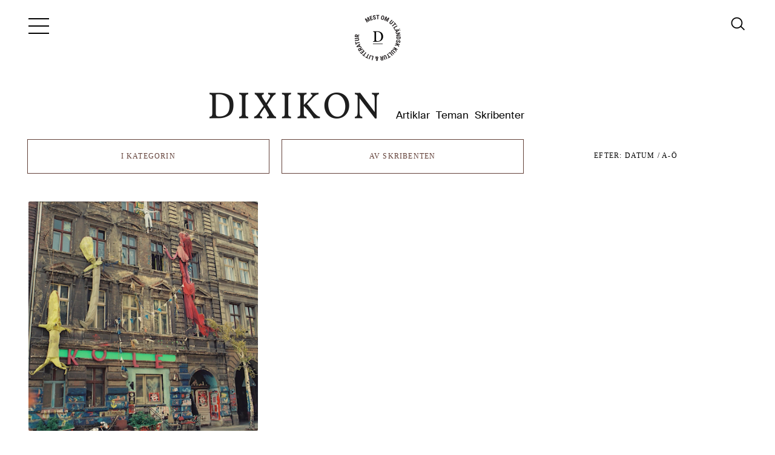

--- FILE ---
content_type: text/html; charset=UTF-8
request_url: https://www.dixikon.se/etiketter/deltagande/
body_size: 17519
content:
<!DOCTYPE html><html lang="sv-SE" prefix="og: http://ogp.me/ns#"><head><script data-no-optimize="1">var litespeed_docref=sessionStorage.getItem("litespeed_docref");litespeed_docref&&(Object.defineProperty(document,"referrer",{get:function(){return litespeed_docref}}),sessionStorage.removeItem("litespeed_docref"));</script> <meta http-equiv="Content-Type" content="text/html; charset=UTF-8" /><meta name="viewport" content="width=device-width,initial-scale=1"><title>  deltagande</title><meta name='robots' content='max-image-preview:large' /><style>img:is([sizes="auto" i], [sizes^="auto," i]) { contain-intrinsic-size: 3000px 1500px }</style><link rel='dns-prefetch' href='//static.addtoany.com' /><link rel='dns-prefetch' href='//fonts.googleapis.com' /><link rel="alternate" type="application/rss+xml" title="Dixikon &raquo; etikettflöde för deltagande" href="https://www.dixikon.se/etiketter/deltagande/feed/" /><link data-optimized="2" rel="stylesheet" href="https://www.dixikon.se/wp-content/litespeed/css/fa016e6037beb8d427c3af8b7641ddb2.css?ver=c09c6" /><style id='classic-theme-styles-inline-css' type='text/css'>/*! This file is auto-generated */
.wp-block-button__link{color:#fff;background-color:#32373c;border-radius:9999px;box-shadow:none;text-decoration:none;padding:calc(.667em + 2px) calc(1.333em + 2px);font-size:1.125em}.wp-block-file__button{background:#32373c;color:#fff;text-decoration:none}</style><style id='global-styles-inline-css' type='text/css'>:root{--wp--preset--aspect-ratio--square: 1;--wp--preset--aspect-ratio--4-3: 4/3;--wp--preset--aspect-ratio--3-4: 3/4;--wp--preset--aspect-ratio--3-2: 3/2;--wp--preset--aspect-ratio--2-3: 2/3;--wp--preset--aspect-ratio--16-9: 16/9;--wp--preset--aspect-ratio--9-16: 9/16;--wp--preset--color--black: #000000;--wp--preset--color--cyan-bluish-gray: #abb8c3;--wp--preset--color--white: #ffffff;--wp--preset--color--pale-pink: #f78da7;--wp--preset--color--vivid-red: #cf2e2e;--wp--preset--color--luminous-vivid-orange: #ff6900;--wp--preset--color--luminous-vivid-amber: #fcb900;--wp--preset--color--light-green-cyan: #7bdcb5;--wp--preset--color--vivid-green-cyan: #00d084;--wp--preset--color--pale-cyan-blue: #8ed1fc;--wp--preset--color--vivid-cyan-blue: #0693e3;--wp--preset--color--vivid-purple: #9b51e0;--wp--preset--gradient--vivid-cyan-blue-to-vivid-purple: linear-gradient(135deg,rgba(6,147,227,1) 0%,rgb(155,81,224) 100%);--wp--preset--gradient--light-green-cyan-to-vivid-green-cyan: linear-gradient(135deg,rgb(122,220,180) 0%,rgb(0,208,130) 100%);--wp--preset--gradient--luminous-vivid-amber-to-luminous-vivid-orange: linear-gradient(135deg,rgba(252,185,0,1) 0%,rgba(255,105,0,1) 100%);--wp--preset--gradient--luminous-vivid-orange-to-vivid-red: linear-gradient(135deg,rgba(255,105,0,1) 0%,rgb(207,46,46) 100%);--wp--preset--gradient--very-light-gray-to-cyan-bluish-gray: linear-gradient(135deg,rgb(238,238,238) 0%,rgb(169,184,195) 100%);--wp--preset--gradient--cool-to-warm-spectrum: linear-gradient(135deg,rgb(74,234,220) 0%,rgb(151,120,209) 20%,rgb(207,42,186) 40%,rgb(238,44,130) 60%,rgb(251,105,98) 80%,rgb(254,248,76) 100%);--wp--preset--gradient--blush-light-purple: linear-gradient(135deg,rgb(255,206,236) 0%,rgb(152,150,240) 100%);--wp--preset--gradient--blush-bordeaux: linear-gradient(135deg,rgb(254,205,165) 0%,rgb(254,45,45) 50%,rgb(107,0,62) 100%);--wp--preset--gradient--luminous-dusk: linear-gradient(135deg,rgb(255,203,112) 0%,rgb(199,81,192) 50%,rgb(65,88,208) 100%);--wp--preset--gradient--pale-ocean: linear-gradient(135deg,rgb(255,245,203) 0%,rgb(182,227,212) 50%,rgb(51,167,181) 100%);--wp--preset--gradient--electric-grass: linear-gradient(135deg,rgb(202,248,128) 0%,rgb(113,206,126) 100%);--wp--preset--gradient--midnight: linear-gradient(135deg,rgb(2,3,129) 0%,rgb(40,116,252) 100%);--wp--preset--font-size--small: 13px;--wp--preset--font-size--medium: 20px;--wp--preset--font-size--large: 36px;--wp--preset--font-size--x-large: 42px;--wp--preset--spacing--20: 0.44rem;--wp--preset--spacing--30: 0.67rem;--wp--preset--spacing--40: 1rem;--wp--preset--spacing--50: 1.5rem;--wp--preset--spacing--60: 2.25rem;--wp--preset--spacing--70: 3.38rem;--wp--preset--spacing--80: 5.06rem;--wp--preset--shadow--natural: 6px 6px 9px rgba(0, 0, 0, 0.2);--wp--preset--shadow--deep: 12px 12px 50px rgba(0, 0, 0, 0.4);--wp--preset--shadow--sharp: 6px 6px 0px rgba(0, 0, 0, 0.2);--wp--preset--shadow--outlined: 6px 6px 0px -3px rgba(255, 255, 255, 1), 6px 6px rgba(0, 0, 0, 1);--wp--preset--shadow--crisp: 6px 6px 0px rgba(0, 0, 0, 1);}:where(.is-layout-flex){gap: 0.5em;}:where(.is-layout-grid){gap: 0.5em;}body .is-layout-flex{display: flex;}.is-layout-flex{flex-wrap: wrap;align-items: center;}.is-layout-flex > :is(*, div){margin: 0;}body .is-layout-grid{display: grid;}.is-layout-grid > :is(*, div){margin: 0;}:where(.wp-block-columns.is-layout-flex){gap: 2em;}:where(.wp-block-columns.is-layout-grid){gap: 2em;}:where(.wp-block-post-template.is-layout-flex){gap: 1.25em;}:where(.wp-block-post-template.is-layout-grid){gap: 1.25em;}.has-black-color{color: var(--wp--preset--color--black) !important;}.has-cyan-bluish-gray-color{color: var(--wp--preset--color--cyan-bluish-gray) !important;}.has-white-color{color: var(--wp--preset--color--white) !important;}.has-pale-pink-color{color: var(--wp--preset--color--pale-pink) !important;}.has-vivid-red-color{color: var(--wp--preset--color--vivid-red) !important;}.has-luminous-vivid-orange-color{color: var(--wp--preset--color--luminous-vivid-orange) !important;}.has-luminous-vivid-amber-color{color: var(--wp--preset--color--luminous-vivid-amber) !important;}.has-light-green-cyan-color{color: var(--wp--preset--color--light-green-cyan) !important;}.has-vivid-green-cyan-color{color: var(--wp--preset--color--vivid-green-cyan) !important;}.has-pale-cyan-blue-color{color: var(--wp--preset--color--pale-cyan-blue) !important;}.has-vivid-cyan-blue-color{color: var(--wp--preset--color--vivid-cyan-blue) !important;}.has-vivid-purple-color{color: var(--wp--preset--color--vivid-purple) !important;}.has-black-background-color{background-color: var(--wp--preset--color--black) !important;}.has-cyan-bluish-gray-background-color{background-color: var(--wp--preset--color--cyan-bluish-gray) !important;}.has-white-background-color{background-color: var(--wp--preset--color--white) !important;}.has-pale-pink-background-color{background-color: var(--wp--preset--color--pale-pink) !important;}.has-vivid-red-background-color{background-color: var(--wp--preset--color--vivid-red) !important;}.has-luminous-vivid-orange-background-color{background-color: var(--wp--preset--color--luminous-vivid-orange) !important;}.has-luminous-vivid-amber-background-color{background-color: var(--wp--preset--color--luminous-vivid-amber) !important;}.has-light-green-cyan-background-color{background-color: var(--wp--preset--color--light-green-cyan) !important;}.has-vivid-green-cyan-background-color{background-color: var(--wp--preset--color--vivid-green-cyan) !important;}.has-pale-cyan-blue-background-color{background-color: var(--wp--preset--color--pale-cyan-blue) !important;}.has-vivid-cyan-blue-background-color{background-color: var(--wp--preset--color--vivid-cyan-blue) !important;}.has-vivid-purple-background-color{background-color: var(--wp--preset--color--vivid-purple) !important;}.has-black-border-color{border-color: var(--wp--preset--color--black) !important;}.has-cyan-bluish-gray-border-color{border-color: var(--wp--preset--color--cyan-bluish-gray) !important;}.has-white-border-color{border-color: var(--wp--preset--color--white) !important;}.has-pale-pink-border-color{border-color: var(--wp--preset--color--pale-pink) !important;}.has-vivid-red-border-color{border-color: var(--wp--preset--color--vivid-red) !important;}.has-luminous-vivid-orange-border-color{border-color: var(--wp--preset--color--luminous-vivid-orange) !important;}.has-luminous-vivid-amber-border-color{border-color: var(--wp--preset--color--luminous-vivid-amber) !important;}.has-light-green-cyan-border-color{border-color: var(--wp--preset--color--light-green-cyan) !important;}.has-vivid-green-cyan-border-color{border-color: var(--wp--preset--color--vivid-green-cyan) !important;}.has-pale-cyan-blue-border-color{border-color: var(--wp--preset--color--pale-cyan-blue) !important;}.has-vivid-cyan-blue-border-color{border-color: var(--wp--preset--color--vivid-cyan-blue) !important;}.has-vivid-purple-border-color{border-color: var(--wp--preset--color--vivid-purple) !important;}.has-vivid-cyan-blue-to-vivid-purple-gradient-background{background: var(--wp--preset--gradient--vivid-cyan-blue-to-vivid-purple) !important;}.has-light-green-cyan-to-vivid-green-cyan-gradient-background{background: var(--wp--preset--gradient--light-green-cyan-to-vivid-green-cyan) !important;}.has-luminous-vivid-amber-to-luminous-vivid-orange-gradient-background{background: var(--wp--preset--gradient--luminous-vivid-amber-to-luminous-vivid-orange) !important;}.has-luminous-vivid-orange-to-vivid-red-gradient-background{background: var(--wp--preset--gradient--luminous-vivid-orange-to-vivid-red) !important;}.has-very-light-gray-to-cyan-bluish-gray-gradient-background{background: var(--wp--preset--gradient--very-light-gray-to-cyan-bluish-gray) !important;}.has-cool-to-warm-spectrum-gradient-background{background: var(--wp--preset--gradient--cool-to-warm-spectrum) !important;}.has-blush-light-purple-gradient-background{background: var(--wp--preset--gradient--blush-light-purple) !important;}.has-blush-bordeaux-gradient-background{background: var(--wp--preset--gradient--blush-bordeaux) !important;}.has-luminous-dusk-gradient-background{background: var(--wp--preset--gradient--luminous-dusk) !important;}.has-pale-ocean-gradient-background{background: var(--wp--preset--gradient--pale-ocean) !important;}.has-electric-grass-gradient-background{background: var(--wp--preset--gradient--electric-grass) !important;}.has-midnight-gradient-background{background: var(--wp--preset--gradient--midnight) !important;}.has-small-font-size{font-size: var(--wp--preset--font-size--small) !important;}.has-medium-font-size{font-size: var(--wp--preset--font-size--medium) !important;}.has-large-font-size{font-size: var(--wp--preset--font-size--large) !important;}.has-x-large-font-size{font-size: var(--wp--preset--font-size--x-large) !important;}
:where(.wp-block-post-template.is-layout-flex){gap: 1.25em;}:where(.wp-block-post-template.is-layout-grid){gap: 1.25em;}
:where(.wp-block-columns.is-layout-flex){gap: 2em;}:where(.wp-block-columns.is-layout-grid){gap: 2em;}
:root :where(.wp-block-pullquote){font-size: 1.5em;line-height: 1.6;}</style> <script id="addtoany-core-js-before" type="litespeed/javascript">window.a2a_config=window.a2a_config||{};a2a_config.callbacks=[];a2a_config.overlays=[];a2a_config.templates={};a2a_localize={Share:"Dela",Save:"Spara",Subscribe:"Prenumerera",Email:"E-post",Bookmark:"Bokmärk",ShowAll:"Visa alla",ShowLess:"Visa färre",FindServices:"Hitta tjänst(er)",FindAnyServiceToAddTo:"Hitta direkt en tjänst att lägga till",PoweredBy:"Drivs av",ShareViaEmail:"Dela via e-post",SubscribeViaEmail:"Prenumerera via e-post",BookmarkInYourBrowser:"Lägg till som bokmärke i din webbläsare",BookmarkInstructions:"Tryck Ctrl+D eller \u2318+D för att lägga till denna sida som bokmärke",AddToYourFavorites:"Lägg till i dina favoriter",SendFromWebOrProgram:"Skicka från valfri e-postadress eller e-postprogram",EmailProgram:"E-postprogram",More:"Mer&#8230;",ThanksForSharing:"Tack för att du delar!",ThanksForFollowing:"Tack för att du följer!"}</script> <script type="text/javascript" defer src="https://static.addtoany.com/menu/page.js" id="addtoany-core-js"></script> <script type="litespeed/javascript" data-src="https://www.dixikon.se/wp-includes/js/jquery/jquery.min.js?ver=3.7.1" id="jquery-core-js"></script> <script id="cookie-law-info-js-extra" type="litespeed/javascript">var Cli_Data={"nn_cookie_ids":[],"cookielist":[],"non_necessary_cookies":[],"ccpaEnabled":"","ccpaRegionBased":"","ccpaBarEnabled":"","strictlyEnabled":["necessary","obligatoire"],"ccpaType":"gdpr","js_blocking":"","custom_integration":"","triggerDomRefresh":"","secure_cookies":""};var cli_cookiebar_settings={"animate_speed_hide":"500","animate_speed_show":"500","background":"#fff","border":"#444","border_on":"","button_1_button_colour":"#ffffff","button_1_button_hover":"#cccccc","button_1_link_colour":"#333333","button_1_as_button":"1","button_1_new_win":"","button_2_button_colour":"#333","button_2_button_hover":"#292929","button_2_link_colour":"#333333","button_2_as_button":"","button_2_hidebar":"1","button_3_button_colour":"#ffffff","button_3_button_hover":"#cccccc","button_3_link_colour":"#282828","button_3_as_button":"1","button_3_new_win":"","button_4_button_colour":"#000","button_4_button_hover":"#000000","button_4_link_colour":"#fff","button_4_as_button":"1","button_7_button_colour":"#61a229","button_7_button_hover":"#4e8221","button_7_link_colour":"#fff","button_7_as_button":"1","button_7_new_win":"","font_family":"inherit","header_fix":"","notify_animate_hide":"1","notify_animate_show":"","notify_div_id":"#cookie-law-info-bar","notify_position_horizontal":"right","notify_position_vertical":"bottom","scroll_close":"","scroll_close_reload":"","accept_close_reload":"","reject_close_reload":"","showagain_tab":"","showagain_background":"#fff","showagain_border":"#000","showagain_div_id":"#cookie-law-info-again","showagain_x_position":"100px","text":"#333333","show_once_yn":"1","show_once":"10000","logging_on":"","as_popup":"","popup_overlay":"1","bar_heading_text":"","cookie_bar_as":"banner","popup_showagain_position":"bottom-right","widget_position":"left"};var log_object={"ajax_url":"https:\/\/www.dixikon.se\/wp-admin\/admin-ajax.php"}</script> <script id="inline-footnotes-js-extra" type="litespeed/javascript">var inlineFootNotesVars={"hover":"on"}</script> <link rel="https://api.w.org/" href="https://www.dixikon.se/wp-json/" /><link rel="alternate" title="JSON" type="application/json" href="https://www.dixikon.se/wp-json/wp/v2/tags/6957" /><link rel="EditURI" type="application/rsd+xml" title="RSD" href="https://www.dixikon.se/xmlrpc.php?rsd" /><meta name="generator" content="WordPress 6.8.3" /><style>.inline-footnote,
	.inline-footnote:hover,
	.inline-footnote:active,
	.inline-footnote:visited {
		background-color: #d3d3d3;
		color: #000000 !important;
	}
	.inline-footnote span.footnoteContent {
		background-color: #f4f4f4;
		color: #16212c !important;
	}</style><meta property="og:title" name="og:title" content="deltagande" /><meta property="og:type" name="og:type" content="website" /><meta property="og:image" name="og:image" content="https://www.dixikon.se/wp-content/uploads/2022/09/cropped-dixikon-logga-kvadrat-vit-botten-512x512-1.png" /><meta property="og:description" name="og:description" content="Nättidskrift om utländsk litteratur &amp; kultur" /><meta property="og:locale" name="og:locale" content="sv_SE" /><meta property="og:site_name" name="og:site_name" content="Dixikon" /><meta property="twitter:card" name="twitter:card" content="summary" /><link rel="icon" href="https://www.dixikon.se/wp-content/uploads/2022/09/cropped-dixikon-logga-kvadrat-vit-botten-512x512-1-32x32.png" sizes="32x32" /><link rel="icon" href="https://www.dixikon.se/wp-content/uploads/2022/09/cropped-dixikon-logga-kvadrat-vit-botten-512x512-1-192x192.png" sizes="192x192" /><link rel="apple-touch-icon" href="https://www.dixikon.se/wp-content/uploads/2022/09/cropped-dixikon-logga-kvadrat-vit-botten-512x512-1-180x180.png" /><meta name="msapplication-TileImage" content="https://www.dixikon.se/wp-content/uploads/2022/09/cropped-dixikon-logga-kvadrat-vit-botten-512x512-1-270x270.png" /><style type="text/css" id="wp-custom-css">.post-meta p {
	line-height: 1.4em;
}

.parallax-img {
	transition: background-position ease-out .3s; }

.rulemailer-subscriber-form input {
	font-size:1em;
	color: #333;
	}

	
#newsletter form  {
	margin: 0.1em;
}

article section.section-full-image {
	margin: 60px 0;
}
.video-container, iframe {
	margin: 30px auto;
}

u.line {
	line-height: 1px;
}
.a2a_kit a {
 border-bottom:0 !important;
}

.first .entry-meta a {
	color: #585858;
}
.first .entry-meta a:hover {
color: #735149
}


article .text-content .crp_related ul {
	padding-bottom: 0px;
}

.swiper-container-horizontal>.swiper-pagination-bullets, .swiper-pagination-custom, .swiper-pagination-fraction {
	bottom: 0px;
}

/* Skribenter */
li.person div.presentation {
	font-size: 13px;
	padding: 10px;
	line-height: 1.3em;
}
article footer .person, li.person {
	line-height: 1.3em;
}
li.person figure {
	background-position: center center;
}
article footer .person figure, li.person figure {
	width: 60px;
	height: 80px;
}
/* Subscriber widget */
.rulemailer-subscriber-widget button {
	background: #3a3a3a !important;
	color: #f8f1f0 !important;
		border-radius: 5px !important;
}

li.red-list {
list-style-image: url('https://johan.work/dixikon/wp-content/uploads/2018/04/copper_dot.jpeg');
font-size: 15.5px;
padding-left:1em;
}
  /* MENU STYLING */
    
#main-menu {
	margin: 5px 0 0 0;
	padding-bottom: 60px;
}	
   #main-menu a:hover {
        color: #735149;
    }
    
    #main-nav {
        transition: left ease-out .2s;
    }
#main-nav.show {
	overflow-y: auto;
}
#main-nav li {
	margin-bottom: 0.1em;
}

#main-menu ul.sub-menu {
	margin-top: 0.1em;
}

#main-menu ul.sub-menu a {
	font-size: 26px;
}
#menu-toggle {
	transition: all linear 0.2s;
}
#menu-toggle:hover {	background: #f6f6f6;
}
div.close.sprite {	transition: transform ease-out 0.1s;
}
div.close.sprite:hover {
		cursor: pointer;
	 -webkit-transform: rotate(45deg);
    -moz-transform: rotate(45deg);
    -ms-transform: rotate(45deg);
    -o-transform: rotate(45deg);
    transform: rotate(45deg);
}
    
/* Buttons */
.more-posts, .more-posts a, .more-teman, .more-teman a {
	transition: all 0.1s;
	color: #634139;
}
.more-posts a:hover, .more-teman a:hover {
    background-color: rgba(98, 22, 20, 0.02);
	font-weight:400;
}
.more-posts:hover, .more-teman:hover {
	border: 1px solid rgba(99, 65, 57, 0.51);
}

/* Header styles */
article header .post-meta {
    color: #3a3a3a;
}
article header .post-meta .tema-nummer a { cursor: pointer;
		color: rgb(98,53,51);
	transition: all linear 0.06s;
	}
article header .post-meta .tema-nummer a:hover { 
		color: #000;
	}



/* Gallery */
figure.gallery-item.got-quote blockquote {
padding: 40px 60px 50px;
margin: 0;
font-size: 1.05em;
text-align: center;
color: #656565;
line-height: 1.8em;
}

article .gallery .gallery-item {
	margin-bottom: 0;
}

.wp-caption-text {
	line-height: 1.6em;
	margin-top: 8px;
	background-color: transparent;
}
article .gallery {
	margin-top: 60px;
	margin-bottom: 60px;
}
figure.wp-caption figcaption {
	margin-top:8px;
}

/* Sticky */
div.entry-content.sticky-content {
    color: #3a3a3a;
	font-family: "SuisseWorks", "Times new roman", Times, Serif;
	font-size:1.0em;
	padding: 0 0.1em;
}
.primary-feed .sticky-thumb a:hover {
	color: #735149;
}

#logo a:hover {
opacity: 0.07;
}

/* Text styles */

h1, h2, h3 {
		-webkit-hyphens: manual;
}

.wp-caption-text {
	color: #656565;
}

article .text-content h2 {
	line-height: 1.3em;
    }

.text-content a {
	cursor: pointer;
		color: rgb(128, 53, 37);
	transition: all linear 0.1s;
	border-bottom:1px solid rgba(98,53,51,0.4);
}
.text-content a:hover {
	cursor: pointer;
	color: #3a3a3a;
	
}
.text-sections a {
   	cursor: pointer;
	color: #000;
		border-bottom:none;
}
.text-sections a:hover {
   	cursor: pointer;
	color: rgb(98,53,51);
}

.slide a {
	text-decoration: none;
	border-bottom: none;
}

article .text-content h2 {	margin-top:1.56em;
}

article .text-content h5 {
	line-height: 1.6em;
	color: #553d39;
}
article .text-content li h5 {
	margin: 0;
}
article .text-content ul {
	list-style: disc outside;
}
article .text-content li {
	margin: 0;
}

hr {
	max-width: 16%;
	margin: 30px 0;
	border: none;
    height: 1px;
    color: #634139;
    background-color: #634139;
	
}

.person a {
	text-decoration: none;
	border-bottom: none;
}

/* Inline footnote */
.inline-footnote:hover {
		color: #fff !important;
	background-color: #3a3a3a;
}

/* Loader */
#autoload_mark {
	background-color: #fff;
}
#loading-mark .lds-dual-ring i {
	width: 16px;
	height: 16px;
	top: 6px;
	border-color: #9a5e50
 transparent #9a5e50 transparent;
}
/* Archive page menu*/

#filter li.menu-item+li.menu-item {
	margin-top:0;
}

#filter li.cat.filter, #filter li.author.filter {
		transition: all 0.1s;
	color: #634139;
	border: 1px solid #634139;
}
#filter li.cat.filter:hover, #filter li.author.filter:hover {
border: 1px solid rgba(99, 65, 57, 0.51);
	background-color: rgba(98, 22, 20, 0.02);
}

#filter ul.menu {
	max-height: 40vh;
	font-size: 13px;
	box-shadow: 6px 8px 22px rgba(99,65,57,1);
	width: 100%;
	left: 0;
	}
#filter ul li {
border-bottom: 1px solid rgba(100, 56, 41, 0.11);
}
#filter ul li a {
	padding: 8px 20px;
	letter-spacing: 0.03em;
}
#filter ul li a:hover {
	background: rgba(98, 22, 20, 0.1);
	color: #634139;	
}
#filter ul li ul li a {
	padding: 5px 20px 5px 40px;
	font-size:12px;
}
#filter ul li ul li:last-of-type a {
	margin-bottom:5px;
}

img.alignleft, img.alignright {
	margin-top:20px;
}

/* Image hover effects */
#teman .slide .image {
	transition: all linear 0.3s;
}
#teman .slide .image:hover {
	-webkit-filter: contrast(1.2) saturate(1.2);
	filter: contrast(1.2) saturate(1.2);
}
#teman .slide .image {
	transition: all linear 0.3s;
}
#teman .slide .image:hover {
	-webkit-filter: contrast(1.2) saturate(1.2);
	filter: contrast(1.2) saturate(1.2);
}
.primary-feed .sticky-thumb {
	transition: filter linear 0.3s;
}
.primary-feed .post-thumb {
	transition: filter linear 0.3s;
}
.primary-feed .sticky-thumb:hover {
		-webkit-filter: contrast(1.2) saturate(1.2);
	filter: contrast(1.2) saturate(1.2);
}
.primary-feed .post-thumb:hover { 
		-webkit-filter: contrast(1.2) saturate(1.2);
	filter: contrast(1.2) saturate(1.2);
} 
/* Search Autocomplete */

.autocomplete-suggestions {
	font-size: 13px;
	color: #3a3a3a;
	border-color: #3a3a3a;
	box-shadow: 6px 8px 22px rgba(99,65,57,1);
}
.autocomplete-suggestion :hover {
	color: #d56a6a;
}
.primary-feed .first {
	padding-bottom: 30px;
}

/* Newsletter section */
#newsletter input[type="submit"]:hover {
	background-color: #634139;
}
#newsletter input[type="text"]:hover {
background-color: #e1dcdb;
}

#newsletter input[type="text"]:focus {
background-color: #efefef;
	color: #3a3a3a;
}


#newsletter h2 {
	font-size:22px;
	-webkit-hyphens: manual;
}

#newsletter h5 {
	margin: 1em auto;
	max-width:550px;
}

#newsletter h5:first-of-type {
	margin-top: 2em;
}

/* Footer */
#footer .footer-footer {
	text-align: center;
	margin-top: 2em;
}
article footer .person, li.person {
padding-bottom: 20px;

}

.crp_related ul li, .crp_related .related-thumb {
	margin-bottom: 20px;
}

 .crp_related a {
	color: #333;
}

 .crp_related a:hover {
	color: #634139;
}
/* QUERIES */

/*Ändrar title*/
@media only screen and (min-width: 770px) {
	#newsletter p {
}
#newsletter form  {
	margin: 1em 0.2em;
}
#newsletter {
	padding: 40px;
}
	#newsletter h2 {
	font-size:27px;
}
.rulemailer-subscriber-form {
		max-width:550px;
	margin:2em auto;
	}
.rulemailer-subscriber-form input {
	font-size:1em;
	color: #333;
	}
	.rulemailer-subscriber-form input::placeholder {
	color: rgb(126, 119, 119);
	}
	#rule-optin-form span {
		line-height:1em;
	}
.sticky-thumb h2.entry-title {
	font-size: 24px;
}

	article .alignleft {
	margin-left: 0px;
	}
	#filter ul.menu {
		max-height: 60vh;}
}

@media only screen and (min-width: 980px) {
article .alignleft {
	margin-left: -70px;
	}
}
@media only screen and (min-width: 1180px) {
	
	.sticky-thumb h2.entry-title {
		font-size: 27px;
		text-shadow: 1px 1px rgba(0,0,0,.2);
		line-height: 1.4em;		
	}
article.layout-full .post-meta p:first-child {
		margin-top: 1em;
	}
	article.layout-full header h1 {
		margin-top: 10px;
	}

	article.layout-small h1 {
    margin-top: 2em;}
	}</style>
 <script type="litespeed/javascript">var _paq=window._paq=window._paq||[];_paq.push(['trackPageView']);_paq.push(['enableLinkTracking']);(function(){var u="//statistik.dixikon.se/";_paq.push(['setTrackerUrl',u+'matomo.php']);_paq.push(['setSiteId','2']);var d=document,g=d.createElement('script'),s=d.getElementsByTagName('script')[0];g.async=!0;g.src=u+'matomo.js';s.parentNode.insertBefore(g,s)})()</script> </head><body class="archive tag tag-deltagande tag-6957 wp-theme-dixikon-v3"><div class="main-wrap header-wrap"><header id="header"><div id="menu-toggle">
<i class="bar"></i>
<i class="bar"></i>
<i class="bar"></i></div><div id="logo"><a href="https://www.dixikon.se" title="Dixikon">Dixikon</a></div><nav id="second-nav"><ul id="head-menu" class="menu"><li id="menu-item-38360" class="menu-item menu-item-type-post_type menu-item-object-page current_page_parent menu-item-38360"><a href="https://www.dixikon.se/artiklar/">Artiklar</a></li><li id="menu-item-38358" class="menu-item menu-item-type-custom menu-item-object-custom menu-item-38358"><a href="https://www.dixikon.se/tema/">Teman</a></li><li id="menu-item-38361" class="menu-item menu-item-type-post_type menu-item-object-page menu-item-38361"><a href="https://www.dixikon.se/skribenter/">Skribenter</a></li></ul></nav>
<a href="https://www.dixikon.se/?random=1" title="Läs en slumpmässig artikel ur Dixikons stora arkiv" alt="Läs en slumpmässig artikel ur Dixikons stora arkiv"><i id="mest-mark" class="sprite"></i></a><form role="search"
method="get"
id="search-form"
class="search-form"
action="https://www.dixikon.se/"
onsubmit="return false;"><div class="search-box">
<input type="text"
tabindex="1"
class="search-field"
value=""
autocomplete="off"
name="s"
id="sinput"
placeholder="Sök på Dixikon:"
disabled /><label for="sinput" >
<i id="searchicon" class="sprite"></i>
</label><div class="search-buttons" style="display:none;">
<button type="button"
class="search-submit"
onclick="this.closest('form').setAttribute('onsubmit',''); this.closest('form').submit();">
Sök			</button>
<button type="button"
class="search-google"
onclick="(function(f){
var q=f.querySelector('input[name=s]').value||'';
window.location.href='https://www.dixikon.se/google-search/?q='+encodeURIComponent(q);
})(this.closest('form'));">
… med Google			</button></div></div></form><nav id="main-nav"><div class="wrap"><div id="nav-logo"></div><div class="close sprite"></div><ul id="main-menu" class="menu"><li id="menu-item-16016" class="menu-item menu-item-category"><a href="https://www.dixikon.se/litteratur/essa/">Essäer</a></li><li id="menu-item-39484" class="menu-item menu-item-category menu-item-has-children"><a href="https://www.dixikon.se/litteratur/kultur/">Kultur</a><ul class="sub-menu"><li id="menu-item-53540" class="menu-item menu-item-category"><a href="https://www.dixikon.se/litteratur/arkitektur/">Arkitektur</a> <span class="count">(6)</span></li><li id="menu-item-50328" class="menu-item menu-item-category"><a href="https://www.dixikon.se/litteratur/film/">Film</a> <span class="count">(19)</span></li><li id="menu-item-49475" class="menu-item menu-item-category"><a href="https://www.dixikon.se/litteratur/kultur/foto/">Foto</a> <span class="count">(5)</span></li><li id="menu-item-39485" class="menu-item menu-item-category"><a href="https://www.dixikon.se/litteratur/kultur/konst/">Konst</a> <span class="count">(43)</span></li><li id="menu-item-39486" class="menu-item menu-item-category"><a href="https://www.dixikon.se/litteratur/kultur/musik/">Musik</a> <span class="count">(21)</span></li><li id="menu-item-39487" class="menu-item menu-item-category"><a href="https://www.dixikon.se/litteratur/kultur/teater/">Scenkonst</a> <span class="count">(55)</span></li><li id="menu-item-39488" class="menu-item menu-item-category"><a href="https://www.dixikon.se/litteratur/kultur/tidskrifter/">Tidskrifter</a> <span class="count">(26)</span></li><li id="menu-item-39489" class="menu-item menu-item-category"><a href="https://www.dixikon.se/litteratur/kultur/utstallning/">Utställning</a> <span class="count">(31)</span></li></ul></li><li id="menu-item-18239" class="menu-item menu-item-category menu-item-has-children"><a href="https://www.dixikon.se/litteratur/utvalda-bocker/">Litteratur</a><ul class="sub-menu"><li id="menu-item-16010" class="menu-item menu-item-category"><a href="https://www.dixikon.se/litteratur/utvalda-bocker/engelska/">Engelska</a> <span class="count">(243)</span></li><li id="menu-item-16011" class="menu-item menu-item-category"><a href="https://www.dixikon.se/litteratur/utvalda-bocker/franska/">Franska</a> <span class="count">(326)</span></li><li id="menu-item-16012" class="menu-item menu-item-category"><a href="https://www.dixikon.se/litteratur/utvalda-bocker/italienska/">Italienska</a> <span class="count">(98)</span></li><li id="menu-item-16013" class="menu-item menu-item-category"><a href="https://www.dixikon.se/litteratur/utvalda-bocker/nordiska/">Nordiska språk</a> <span class="count">(123)</span></li><li id="menu-item-16014" class="menu-item menu-item-category"><a href="https://www.dixikon.se/litteratur/utvalda-bocker/spanska/">Spanska</a> <span class="count">(82)</span></li><li id="menu-item-16015" class="menu-item menu-item-category"><a href="https://www.dixikon.se/litteratur/utvalda-bocker/tyska/">Tyska</a> <span class="count">(329)</span></li><li id="menu-item-20057" class="menu-item menu-item-category"><a href="https://www.dixikon.se/litteratur/utvalda-bocker/andra-sprak/">Övriga språk</a> <span class="count">(127)</span></li></ul></li><li id="menu-item-39469" class="menu-item menu-item-type-custom menu-item-custom"><a href="https://www.dixikon.se/tema/">Teman</a></li><li id="menu-item-60277" class="total-post-count menu-item menu-item-page"><a href="https://www.dixikon.se/statistik/">Artikelarkiv <span class="count">(2397)</span></a></li><li class="space">&nbsp;</li></li><li id="menu-item-38417" class="menu-item menu-item-page"><a href="https://www.dixikon.se/skribenter/">Skribenter</a></li><li id="menu-item-40337" class="menu-item menu-item-type-custom menu-item-custom menu-item-home"><a href="https://www.dixikon.se/#newsletter">Nyhetsbrev</a></li><li id="menu-item-39520" class="menu-item menu-item-page"><a href="https://www.dixikon.se/om-dixikon/">Om Dixikon</a></li><li id="menu-item-39747" class="menu-item menu-item-type-custom menu-item-custom"><a href="https://www.dixikon.se/kontakt-2/">Kontakt</a></li></ul></div></nav></header></div><div id="container"><div id="content" class="main-wrap clearfix"><ul id="filter"><li class="cat filter"><span class="current">I kategorin</span><ul id="category_select" class="menu"><li id="menu-item-39137" class="menu-item menu-item-type-post_type menu-item-page current_page_parent"><a href="https://www.dixikon.se/artiklar/">Alla kategorier</a></li><li id="menu-item-38881" class="menu-item menu-item-type-taxonomy menu-item-category menu-item-has-children"><a href="https://www.dixikon.se/litteratur/utvalda-bocker/">Böcker</a><ul class="sub-menu"><li id="menu-item-38884" class="menu-item menu-item-type-taxonomy menu-item-category"><a href="https://www.dixikon.se/litteratur/utvalda-bocker/engelska/">Engelska</a></li><li id="menu-item-38882" class="menu-item menu-item-type-taxonomy menu-item-category"><a href="https://www.dixikon.se/litteratur/utvalda-bocker/franska/">Franska</a></li><li id="menu-item-38885" class="menu-item menu-item-type-taxonomy menu-item-category"><a href="https://www.dixikon.se/litteratur/utvalda-bocker/italienska/">Italienska</a></li><li id="menu-item-38887" class="menu-item menu-item-type-taxonomy menu-item-category"><a href="https://www.dixikon.se/litteratur/utvalda-bocker/nordiska/">Nordiska språk</a></li><li id="menu-item-38889" class="menu-item menu-item-type-taxonomy menu-item-category"><a href="https://www.dixikon.se/litteratur/utvalda-bocker/spanska/">Spanska</a></li><li id="menu-item-38883" class="menu-item menu-item-type-taxonomy menu-item-category"><a href="https://www.dixikon.se/litteratur/utvalda-bocker/tyska/">Tyska</a></li><li id="menu-item-38888" class="menu-item menu-item-type-taxonomy menu-item-category"><a href="https://www.dixikon.se/litteratur/utvalda-bocker/andra-sprak/">Övriga språk</a></li></ul></li><li id="menu-item-38886" class="menu-item menu-item-type-taxonomy menu-item-category"><a href="https://www.dixikon.se/litteratur/essa/">Essäer</a></li><li id="menu-item-39480" class="menu-item menu-item-type-taxonomy menu-item-category menu-item-has-children"><a href="https://www.dixikon.se/litteratur/kultur/">Kultur</a><ul class="sub-menu"><li id="menu-item-38897" class="menu-item menu-item-type-taxonomy menu-item-category"><a href="https://www.dixikon.se/litteratur/kultur/konst/">Konst</a></li><li id="menu-item-38900" class="menu-item menu-item-type-taxonomy menu-item-category"><a href="https://www.dixikon.se/litteratur/kultur/musik/">Musik</a></li><li id="menu-item-38905" class="menu-item menu-item-type-taxonomy menu-item-category"><a href="https://www.dixikon.se/litteratur/kultur/teater/">Scenkonst</a></li><li id="menu-item-39481" class="menu-item menu-item-type-taxonomy menu-item-category"><a href="https://www.dixikon.se/litteratur/kultur/tidskrifter/">Tidskrifter</a></li><li id="menu-item-38907" class="menu-item menu-item-type-taxonomy menu-item-category"><a href="https://www.dixikon.se/litteratur/kultur/utstallning/">Utställning</a></li></ul></li><li id="menu-item-38891" class="menu-item menu-item-type-taxonomy menu-item-category"><a href="https://www.dixikon.se/litteratur/europa/">Europa</a></li><li id="menu-item-38892" class="menu-item menu-item-type-taxonomy menu-item-category"><a href="https://www.dixikon.se/litteratur/film/">Film</a></li><li id="menu-item-38893" class="menu-item menu-item-type-taxonomy menu-item-category"><a href="https://www.dixikon.se/litteratur/filosofi/">Filosofi</a></li><li id="menu-item-38894" class="menu-item menu-item-type-taxonomy menu-item-category"><a href="https://www.dixikon.se/litteratur/framtidsvagar/">Framtidsvägar</a></li><li id="menu-item-38895" class="menu-item menu-item-type-taxonomy menu-item-category"><a href="https://www.dixikon.se/litteratur/historia/">Historia</a></li><li id="menu-item-38896" class="menu-item menu-item-type-taxonomy menu-item-category"><a href="https://www.dixikon.se/litteratur/in-memoriam/">In memoriam</a></li><li id="menu-item-38898" class="menu-item menu-item-type-taxonomy menu-item-category"><a href="https://www.dixikon.se/litteratur/lyrik/">Lyrik</a></li><li id="menu-item-38899" class="menu-item menu-item-type-taxonomy menu-item-category"><a href="https://www.dixikon.se/litteratur/tema_minnesvagar/">Minnesvägar</a></li><li id="menu-item-38901" class="menu-item menu-item-type-taxonomy menu-item-category"><a href="https://www.dixikon.se/litteratur/naturvetenskap/">Naturvetenskap</a></li><li id="menu-item-38902" class="menu-item menu-item-type-taxonomy menu-item-category"><a href="https://www.dixikon.se/litteratur/populism/">Populism &#038; värdekris</a></li><li id="menu-item-38903" class="menu-item menu-item-type-taxonomy menu-item-category"><a href="https://www.dixikon.se/litteratur/religion/">Religion</a></li><li id="menu-item-38904" class="menu-item menu-item-type-taxonomy menu-item-category"><a href="https://www.dixikon.se/litteratur/samhalle/">Samhälle</a></li><li id="menu-item-38906" class="menu-item menu-item-type-taxonomy menu-item-category"><a href="https://www.dixikon.se/litteratur/sprak/">Språk</a></li></ul></li><li class="author filter"><span class="current">Av skribenten</span><ul id="author_select" class="menu"><li id="menu-item-39138" class="menu-item menu-item-type-post_type menu-item-page current_page_parent"><a href="https://www.dixikon.se/artiklar/">Alla skribenter</a></li><li id="menu-item-38766" class="menu-item menu-item-type-author menu-item-author"><a href="https://www.dixikon.se/author/karl-agerup/">Karl Ågerup</a></li><li id="menu-item-38767" class="menu-item menu-item-type-author menu-item-author"><a href="https://www.dixikon.se/author/ida-andersen/">Ida Andersen</a></li><li id="menu-item-38768" class="menu-item menu-item-type-author menu-item-author"><a href="https://www.dixikon.se/author/erik-andersson/">Erik Andersson</a></li><li id="menu-item-38769" class="menu-item menu-item-type-author menu-item-author"><a href="https://www.dixikon.se/author/andnik/">Niklas Andersson</a></li><li id="menu-item-38770" class="menu-item menu-item-type-author menu-item-author"><a href="https://www.dixikon.se/author/tommy-andersson/">Tommy Andersson</a></li><li id="menu-item-38771" class="menu-item menu-item-type-author menu-item-author"><a href="https://www.dixikon.se/author/robert-azar/">Robert Azar</a></li><li id="menu-item-38772" class="menu-item menu-item-type-author menu-item-author"><a href="https://www.dixikon.se/author/theresa-bener/">Theresa Benér</a></li><li id="menu-item-38773" class="menu-item menu-item-type-author menu-item-author"><a href="https://www.dixikon.se/author/erik-bergqvist/">Erik Bergqvist</a></li><li id="menu-item-38774" class="menu-item menu-item-type-author menu-item-author"><a href="https://www.dixikon.se/author/bermart/">Martin Berntson</a></li><li id="menu-item-38775" class="menu-item menu-item-type-author menu-item-author"><a href="https://www.dixikon.se/author/marten-bjork/">Mårten Björk</a></li><li id="menu-item-38776" class="menu-item menu-item-type-author menu-item-author"><a href="https://www.dixikon.se/author/anders-bjrnsson/">Anders Björnsson</a></li><li id="menu-item-38777" class="menu-item menu-item-type-author menu-item-author"><a href="https://www.dixikon.se/author/clarissa-blomqvist/">Clarissa Blomqvist</a></li><li id="menu-item-38778" class="menu-item menu-item-type-author menu-item-author"><a href="https://www.dixikon.se/author/cecilia-carlander/">Cecilia Carlander</a></li><li id="menu-item-38779" class="menu-item menu-item-type-author menu-item-author"><a href="https://www.dixikon.se/author/jacob-carlson/">Jacob Carlson</a></li><li id="menu-item-38780" class="menu-item menu-item-type-author menu-item-author"><a href="https://www.dixikon.se/author/barbara-czarniawska/">Barbara Czarniawska</a></li><li id="menu-item-38781" class="menu-item menu-item-type-author menu-item-author"><a href="https://www.dixikon.se/author/ann-sofie-dahl/">Ann-Sofie Dahl</a></li><li id="menu-item-38782" class="menu-item menu-item-type-author menu-item-author"><a href="https://www.dixikon.se/author/johan-dahlback/">Johan Dahlbäck</a></li><li id="menu-item-38783" class="menu-item menu-item-type-author menu-item-author"><a href="https://www.dixikon.se/author/admin/">Redaktionen</a></li><li id="menu-item-38784" class="menu-item menu-item-type-author menu-item-author"><a href="https://www.dixikon.se/author/dixikon-podcast/">Dixikon Podcast</a></li><li id="menu-item-38785" class="menu-item menu-item-type-author menu-item-author"><a href="https://www.dixikon.se/author/barbro-eberan/">Barbro Eberan</a></li><li id="menu-item-38786" class="menu-item menu-item-type-author menu-item-author"><a href="https://www.dixikon.se/author/">Ingrid Elam</a></li><li id="menu-item-38787" class="menu-item menu-item-type-author menu-item-author"><a href="https://www.dixikon.se/author/torbjorn-elensky/">Torbjörn Elensky</a></li><li id="menu-item-38788" class="menu-item menu-item-type-author menu-item-author"><a href="https://www.dixikon.se/author/engande/">Andreas Engström</a></li><li id="menu-item-38789" class="menu-item menu-item-type-author menu-item-author"><a href="https://www.dixikon.se/author/ulf-eriksson/">Ulf Eriksson</a></li><li id="menu-item-38790" class="menu-item menu-item-type-author menu-item-author"><a href="https://www.dixikon.se/author/cj-erixon/">C.J. Erixon</a></li><li id="menu-item-38791" class="menu-item menu-item-type-author menu-item-author"><a href="https://www.dixikon.se/author/erik-erlanson/">Erik Erlanson</a></li><li id="menu-item-38792" class="menu-item menu-item-type-author menu-item-author"><a href="https://www.dixikon.se/author/flakgre/">Gregor Flakierski</a></li><li id="menu-item-38793" class="menu-item menu-item-type-author menu-item-author"><a href="https://www.dixikon.se/author/margareta-flygt/">Margareta Flygt</a></li><li id="menu-item-38794" class="menu-item menu-item-type-author menu-item-author"><a href="https://www.dixikon.se/author/tomas-forser/">Tomas Forser</a></li><li id="menu-item-38795" class="menu-item menu-item-type-author menu-item-author"><a href="https://www.dixikon.se/author/ingar_gadd/">Ingar Gadd</a></li><li id="menu-item-38796" class="menu-item menu-item-type-author menu-item-author"><a href="https://www.dixikon.se/author/tova-gerge/">Tova Gerge</a></li><li id="menu-item-38797" class="menu-item menu-item-type-author menu-item-author"><a href="https://www.dixikon.se/author/tidskriften-glanta/">Tidskriften Glänta</a></li><li id="menu-item-38798" class="menu-item menu-item-type-author menu-item-author"><a href="https://www.dixikon.se/author/klas-grinell/">Klas Grinell</a></li><li id="menu-item-38799" class="menu-item menu-item-type-author menu-item-author"><a href="https://www.dixikon.se/author/rolf-gustavsson/">Rolf Gustavsson</a></li><li id="menu-item-38800" class="menu-item menu-item-type-author menu-item-author"><a href="https://www.dixikon.se/author/bo-gustavsson/">Bo Gustavsson</a></li><li id="menu-item-38801" class="menu-item menu-item-type-author menu-item-author"><a href="https://www.dixikon.se/author/hagehen/">Henning Hagerup</a></li><li id="menu-item-38802" class="menu-item menu-item-type-author menu-item-author"><a href="https://www.dixikon.se/author/lovisa-hakansson/">Lovisa Håkansson</a></li><li id="menu-item-38803" class="menu-item menu-item-type-author menu-item-author"><a href="https://www.dixikon.se/author/margberg/">Margareta Hallberg</a></li><li id="menu-item-38804" class="menu-item menu-item-type-author menu-item-author"><a href="https://www.dixikon.se/author/nils-hansson/">Nils Hansson</a></li><li id="menu-item-38805" class="menu-item menu-item-type-author menu-item-author"><a href="https://www.dixikon.se/author/gunnar-d-hansson/">Gunnar D Hansson</a></li><li id="menu-item-38806" class="menu-item menu-item-type-author menu-item-author"><a href="https://www.dixikon.se/author/hartling_simon/">Simon Hartling</a></li><li id="menu-item-38807" class="menu-item menu-item-type-author menu-item-author"><a href="https://www.dixikon.se/author/magnus-hedlund/">Magnus Hedlund</a></li><li id="menu-item-38808" class="menu-item menu-item-type-author menu-item-author"><a href="https://www.dixikon.se/author/anne-heith/">Anne Heith</a></li><li id="menu-item-38809" class="menu-item menu-item-type-author menu-item-author"><a href="https://www.dixikon.se/author/kenneth-hermele/">Kenneth Hermele</a></li><li id="menu-item-38810" class="menu-item menu-item-type-author menu-item-author"><a href="https://www.dixikon.se/author/lars-hertzberg/">Lars Hertzberg</a></li><li id="menu-item-38811" class="menu-item menu-item-type-author menu-item-author"><a href="https://www.dixikon.se/author/johannes-heuman/">Johannes Heuman</a></li><li id="menu-item-38812" class="menu-item menu-item-type-author menu-item-author"><a href="https://www.dixikon.se/author/ivo-holmqvist/">Ivo Holmqvist</a></li><li id="menu-item-38813" class="menu-item menu-item-type-author menu-item-author"><a href="https://www.dixikon.se/author/anton-jansson/">Anton Jansson</a></li><li id="menu-item-38814" class="menu-item menu-item-type-author menu-item-author"><a href="https://www.dixikon.se/author/bojean/">Jeana Jarlsbo</a></li><li id="menu-item-38815" class="menu-item menu-item-type-author menu-item-author"><a href="https://www.dixikon.se/author/marianne-jeffmar/">Marianne Jeffmar</a></li><li id="menu-item-38816" class="menu-item menu-item-type-author menu-item-author"><a href="https://www.dixikon.se/author/anders-johansson/">Anders Johansson</a></li><li id="menu-item-38817" class="menu-item menu-item-type-author menu-item-author"><a href="https://www.dixikon.se/author/niclas-johansson/">Niclas Johansson</a></li><li id="menu-item-38818" class="menu-item menu-item-type-author menu-item-author"><a href="https://www.dixikon.se/author/evelina-johansson/">Evelina Johansson</a></li><li id="menu-item-38819" class="menu-item menu-item-type-author menu-item-author"><a href="https://www.dixikon.se/author/peter-johnsson/">Peter Johnsson</a></li><li id="menu-item-38820" class="menu-item menu-item-type-author menu-item-author"><a href="https://www.dixikon.se/author/cecilia-jongard/">Cecilia Jöngard</a></li><li id="menu-item-38821" class="menu-item menu-item-type-author menu-item-author"><a href="https://www.dixikon.se/author/a-c-jungar/">Ann-Cathrine Jungar</a></li><li id="menu-item-38822" class="menu-item menu-item-type-author menu-item-author"><a href="https://www.dixikon.se/author/lena-kareland/">Lena Kåreland</a></li><li id="menu-item-38823" class="menu-item menu-item-type-author menu-item-author"><a href="https://www.dixikon.se/author/david-karlsson/">David Karlsson</a></li><li id="menu-item-38824" class="menu-item menu-item-type-author menu-item-author"><a href="https://www.dixikon.se/author/helga-krook/">Helga Krook</a></li><li id="menu-item-38825" class="menu-item menu-item-type-author menu-item-author"><a href="https://www.dixikon.se/author/martin-lagerholm/">Martin Lagerholm</a></li><li id="menu-item-38826" class="menu-item menu-item-type-author menu-item-author"><a href="https://www.dixikon.se/author/peter-landelius/">Peter Landelius</a></li><li id="menu-item-38827" class="menu-item menu-item-type-author menu-item-author"><a href="https://www.dixikon.se/author/tora-lane/">Tora Lane</a></li><li id="menu-item-38828" class="menu-item menu-item-type-author menu-item-author"><a href="https://www.dixikon.se/author/sven-eric-liedman/">Sven-Eric Liedman</a></li><li id="menu-item-38829" class="menu-item menu-item-type-author menu-item-author"><a href="https://www.dixikon.se/author/sture-lindgren/">Sture Lindgren</a></li><li id="menu-item-38830" class="menu-item menu-item-type-author menu-item-author"><a href="https://www.dixikon.se/author/hakan-lindgren/">Håkan Lindgren</a></li><li id="menu-item-38831" class="menu-item menu-item-type-author menu-item-author"><a href="https://www.dixikon.se/author/lars-lindvall/">Lars Lindvall</a></li><li id="menu-item-38832" class="menu-item menu-item-type-author menu-item-author"><a href="https://www.dixikon.se/author/lars-lonnroth/">Lars Lönnroth</a></li><li id="menu-item-38833" class="menu-item menu-item-type-author menu-item-author"><a href="https://www.dixikon.se/author/ruth-lotmarker/">Ruth Lötmarker</a></li><li id="menu-item-38834" class="menu-item menu-item-type-author menu-item-author"><a href="https://www.dixikon.se/author/lysaper/">Per Lysander</a></li><li id="menu-item-38835" class="menu-item menu-item-type-author menu-item-author"><a href="https://www.dixikon.se/author/ake-malm/">Åke Malm</a></li><li id="menu-item-38836" class="menu-item menu-item-type-author menu-item-author"><a href="https://www.dixikon.se/author/eva-mattsson/">Eva Mattsson</a></li><li id="menu-item-38837" class="menu-item menu-item-type-author menu-item-author"><a href="https://www.dixikon.se/author/merete-mazzarella/">Merete Mazzarella</a></li><li id="menu-item-38838" class="menu-item menu-item-type-author menu-item-author"><a href="https://www.dixikon.se/author/melanie-mederlind/">Melanie Mederlind</a></li><li id="menu-item-38839" class="menu-item menu-item-type-author menu-item-author"><a href="https://www.dixikon.se/author/arne-melberg/">Arne Melberg</a></li><li id="menu-item-38840" class="menu-item menu-item-type-author menu-item-author"><a href="https://www.dixikon.se/author/ulf-ukon/">Ulf Karl Olov Nilsson</a></li><li id="menu-item-38841" class="menu-item menu-item-type-author menu-item-author"><a href="https://www.dixikon.se/author/henrik-nilsson/">Henrik Nilsson</a></li><li id="menu-item-38842" class="menu-item menu-item-type-author menu-item-author"><a href="https://www.dixikon.se/author/lennart-nilsson/">Lennart Nilsson</a></li><li id="menu-item-38843" class="menu-item menu-item-type-author menu-item-author"><a href="https://www.dixikon.se/author/jan-norming/">Jan Norming</a></li><li id="menu-item-38844" class="menu-item menu-item-type-author menu-item-author"><a href="https://www.dixikon.se/author/ord-och-bild/">Tidskriften Ord&#038;Bild</a></li><li id="menu-item-38845" class="menu-item menu-item-type-author menu-item-author"><a href="https://www.dixikon.se/author/stina-otterberg/">Stina Otterberg</a></li><li id="menu-item-38846" class="menu-item menu-item-type-author menu-item-author"><a href="https://www.dixikon.se/author/magnus-pettersson/">Magnus P. Ängsal</a></li><li id="menu-item-38847" class="menu-item menu-item-type-author menu-item-author"><a href="https://www.dixikon.se/author/milorad-pejic/">Milorad Pejic</a></li><li id="menu-item-38848" class="menu-item menu-item-type-author menu-item-author"><a href="https://www.dixikon.se/author/ruth-pergament/">Ruth Pergament</a></li><li id="menu-item-38849" class="menu-item menu-item-type-author menu-item-author"><a href="https://www.dixikon.se/author/mattias-pirholt/">Mattias Pirholt</a></li><li id="menu-item-38850" class="menu-item menu-item-type-author menu-item-author"><a href="https://www.dixikon.se/author/anna-remmets/">Anna Remmets</a></li><li id="menu-item-38851" class="menu-item menu-item-type-author menu-item-author"><a href="https://www.dixikon.se/author/torsten-ronnerstrand/">Torsten Rönnerstrand Tidskriften Medusa</a></li><li id="menu-item-38852" class="menu-item menu-item-type-author menu-item-author"><a href="https://www.dixikon.se/author/roserv/">Ervin Rosenberg</a></li><li id="menu-item-38853" class="menu-item menu-item-type-author menu-item-author"><a href="https://www.dixikon.se/author/fredrik-rosvall/">Fredrik Rosvall</a></li><li id="menu-item-38854" class="menu-item menu-item-type-author menu-item-author"><a href="https://www.dixikon.se/author/h_i_roth/">Hans-Ingvar Roth</a></li><li id="menu-item-38855" class="menu-item menu-item-type-author menu-item-author"><a href="https://www.dixikon.se/author/bjorn-sandmark/">Björn Sandmark</a></li><li id="menu-item-38856" class="menu-item menu-item-type-author menu-item-author"><a href="https://www.dixikon.se/author/johan-sehlberg/">Johan Sehlberg</a></li><li id="menu-item-38857" class="menu-item menu-item-type-author menu-item-author"><a href="https://www.dixikon.se/author/ola-sigurdson/">Ola Sigurdson</a></li><li id="menu-item-38858" class="menu-item menu-item-type-author menu-item-author"><a href="https://www.dixikon.se/author/pernilla-stahl/">Pernilla Ståhl</a></li><li id="menu-item-38859" class="menu-item menu-item-type-author menu-item-author"><a href="https://www.dixikon.se/author/stahl/">Pernilla Ståhl (red.)</a></li><li id="menu-item-38860" class="menu-item menu-item-type-author menu-item-author"><a href="https://www.dixikon.se/author/bo-strath/">Bo Stråth</a></li><li id="menu-item-38861" class="menu-item menu-item-type-author menu-item-author"><a href="https://www.dixikon.se/author/ragnar-stromberg/">Ragnar Strömberg</a></li><li id="menu-item-38862" class="menu-item menu-item-type-author menu-item-author"><a href="https://www.dixikon.se/author/stig-stromholm/">Stig Strömholm</a></li><li id="menu-item-38863" class="menu-item menu-item-type-author menu-item-author"><a href="https://www.dixikon.se/author/fredrik-svenaeus/">Fredrik Svenaeus</a></li><li id="menu-item-38864" class="menu-item menu-item-type-author menu-item-author"><a href="https://www.dixikon.se/author/jayne-svenungsson/">Jayne Svenungsson</a></li><li id="menu-item-38865" class="menu-item menu-item-type-author menu-item-author"><a href="https://www.dixikon.se/author/jan-henrik-swahn/">Jan Henrik Swahn</a></li><li id="menu-item-38866" class="menu-item menu-item-type-author menu-item-author"><a href="https://www.dixikon.se/author/richard-swartz/">Richard Swartz</a></li><li id="menu-item-38867" class="menu-item menu-item-type-author menu-item-author"><a href="https://www.dixikon.se/author/john-swedenmark/">John Swedenmark</a></li><li id="menu-item-38868" class="menu-item menu-item-type-author menu-item-author"><a href="https://www.dixikon.se/author/erik-tangerstad/">Erik Tängerstad</a></li><li id="menu-item-38869" class="menu-item menu-item-type-author menu-item-author"><a href="https://www.dixikon.se/author/medusa-tidskrift/">Cecilia Rodéhn och Hedvig Mårdh Tidskriften Medusa</a></li><li id="menu-item-38870" class="menu-item menu-item-type-author menu-item-author"><a href="https://www.dixikon.se/author/per-arne-tjader/">Per Arne Tjäder</a></li><li id="menu-item-38871" class="menu-item menu-item-type-author menu-item-author"><a href="https://www.dixikon.se/author/jarl-torgerson/">Jarl Torgerson</a></li><li id="menu-item-38872" class="menu-item menu-item-type-author menu-item-author"><a href="https://www.dixikon.se/author/mikael-van-reis/">Mikael van Reis</a></li><li id="menu-item-38873" class="menu-item menu-item-type-author menu-item-author"><a href="https://www.dixikon.se/author/carl-wilen/">Carl Wilén</a></li><li id="menu-item-38874" class="menu-item menu-item-type-author menu-item-author"><a href="https://www.dixikon.se/author/margareta-zetterstrom/">Margareta Zetterström</a></li></ul></li><li class="last filter">Efter: <a href="?sortering=datum" class="" id="filter-date">Datum</span> / <a href="?sortering=a-ö" class="current_filter" id="filter-date">A-Ö</span></li></ul><div id="artiklar" class="hfeed archive primary-feed"><div id="grid"><div class="grid-sizer"></div><div class="grid-item post-41171 post type-post status-publish format-standard has-post-thumbnail hentry category-musik category-tyska tag-alternativ tag-arkitektur tag-berlin tag-civil tag-deltagande tag-direktkonst tag-echtzeitmusik tag-gatukonst tag-gentrifiering tag-husockupation tag-improvisation tag-komposition tag-kompositor tag-konst tag-konstbiennal tag-kule tag-labor-sonor tag-modern tag-musik tag-nutida tag-performativ" id="post-41171"><header><div class="post-thumb" style="background-image: url('https://www.dixikon.se/wp-content/uploads/2018/10/kule_berlin_dixikon-se_-740x435.png');">
<a class="post-link" href="https://www.dixikon.se/kule-kunst-und-leben-levande-husockupation-i-berlin-andreas-engstrom/" rel="bookmark" title="Länk till <em>KuLe – Kunst und Leben</em>&nbsp;<br />En levande husockupation i Berlin"></a></div><div class="categories">
<a href="https://www.dixikon.se/litteratur/kultur/musik/" title="View all posts in Musik" class="kategori" >Musik</a> <a href="https://www.dixikon.se/litteratur/utvalda-bocker/tyska/" title="View all posts in Tyska" class="kategori" >Tyska</a></div><h2 class="entry-title"><a href="https://www.dixikon.se/kule-kunst-und-leben-levande-husockupation-i-berlin-andreas-engstrom/" rel="bookmark" title="Permanent Link to <em>KuLe – Kunst und Leben</em>&nbsp;<br />En levande husockupation i Berlin"> <em>KuLe – Kunst und Leben</em>&nbsp;<br />En levande husockupation i Berlin</a></h2></header><div class="entry-meta" >
<span class="author" >
Av <a href="https://www.dixikon.se/author/engande/">Andreas Engström</a>	</span><span class="date"><br> 31 oktober 2018</span></div><div class="entry-content"><p>När en grupp unga konstnärer 1990 ockuperade huset på Auguststraße 10 var Steffi Weismann och Ursula Maria Berzborn två av deltagarna. Huset kom att kallas KuLe efter Kunst und Leben (Konst och Liv. Nu kommer paret med en bok om&hellip;</p></div><br class="clearfix"></div></div><div id="autoload_mark" class="more-posts">Laddar fler artiklar<div id="loading-mark"><div class="lds-dual-ring"><i></i></div></div></div></div></div></div><footer id="footer"><div class="main-wrap"><section id="footer-sections"><ul id="footer-1" class="footer-bar"><li id="text-16" class="widget widget_text"><div class="textwidget"><p>Dixikon har utgivningsbevis.<br />
Redaktör och ansvarig utgivare: Per Brodén</p></div></li></ul><ul id="footer-2" class="footer-bar"><li id="text-18" class="widget widget_text"><div class="textwidget"><p>Tidskriften Dixikon<br />
Göteborg</p></div></li></ul><ul id="footer-3" class="footer-bar"><li id="text-17" class="widget widget_text"><h2 class="widgettitle">Textfält footer 3</h2><div class="textwidget"><p>Kontakt:<br />
<a href="mailto:redaktionen@dixikon.se">redaktionen@dixikon.se</a></p></div></li></ul></section><div class="footer-footer"><p class="copyright">&copy; Copyright 2025. Nättidskriften DIXIKON ges ut med stöd från Kulturrådet.</p></div></div></footer></div> <script type="speculationrules">{"prefetch":[{"source":"document","where":{"and":[{"href_matches":"\/*"},{"not":{"href_matches":["\/wp-*.php","\/wp-admin\/*","\/wp-content\/uploads\/*","\/wp-content\/*","\/wp-content\/plugins\/*","\/wp-content\/themes\/dixikon-v3\/*","\/*\\?(.+)"]}},{"not":{"selector_matches":"a[rel~=\"nofollow\"]"}},{"not":{"selector_matches":".no-prefetch, .no-prefetch a"}}]},"eagerness":"conservative"}]}</script> <div id="cookie-law-info-bar" data-nosnippet="true"><span>Dixikon använder cookies för att förbättra din upplevelse. <a role='button' data-cli_action="accept" id="cookie_action_close_header" class="medium cli-plugin-button cli-plugin-main-button cookie_action_close_header cli_action_button wt-cli-accept-btn">OK</a> <a role='button' id="cookie_action_close_header_reject" class="medium cli-plugin-button cli-plugin-main-button cookie_action_close_header_reject cli_action_button wt-cli-reject-btn" data-cli_action="reject">Nej tack</a></span></div><div id="cookie-law-info-again" data-nosnippet="true"><span id="cookie_hdr_showagain">Visa \\\\\\\\\\\\\\\\\\\\\\\\\\\\\\\\\\\\\\\\\\\\\\\\\\\\\\\\\\\\\\\\\\\\\\\\\\\\\\\\\\\\\\\\\\\\\\\\\\\\\\\\\\\\\\\\\\\\\\\\\\\\\\\\\\\\\\\\\\\\\\\\\\\\\\\\\\\\\\\\\\\\\\\\\\\\\\\\\\\\\\\\\\\\\\\\\\\\\\\\\\\\\\\\\\\\\\\\\\\\\\\\\\\\\\\\\\\\\\\\\\\\\\\\\\\\\\\\</span></div><div class="cli-modal" data-nosnippet="true" id="cliSettingsPopup" tabindex="-1" role="dialog" aria-labelledby="cliSettingsPopup" aria-hidden="true"><div class="cli-modal-dialog" role="document"><div class="cli-modal-content cli-bar-popup">
<button type="button" class="cli-modal-close" id="cliModalClose">
<svg class="" viewBox="0 0 24 24"><path d="M19 6.41l-1.41-1.41-5.59 5.59-5.59-5.59-1.41 1.41 5.59 5.59-5.59 5.59 1.41 1.41 5.59-5.59 5.59 5.59 1.41-1.41-5.59-5.59z"></path><path d="M0 0h24v24h-24z" fill="none"></path></svg>
<span class="wt-cli-sr-only">Stäng</span>
</button><div class="cli-modal-body"><div class="cli-container-fluid cli-tab-container"><div class="cli-row"><div class="cli-col-12 cli-align-items-stretch cli-px-0"><div class="cli-privacy-overview"><h4>Privacy Overview</h4><div class="cli-privacy-content"><div class="cli-privacy-content-text">This website uses cookies to improve your experience while you navigate through the website. Out of these, the cookies that are categorized as necessary are stored on your browser as they are essential for the working of basic functionalities of the website. We also use third-party cookies that help us analyze and understand how you use this website. These cookies will be stored in your browser only with your consent. You also have the option to opt-out of these cookies. But opting out of some of these cookies may affect your browsing experience.</div></div>
<a class="cli-privacy-readmore" aria-label="Visa mer" role="button" data-readmore-text="Visa mer" data-readless-text="Visa mindre"></a></div></div><div class="cli-col-12 cli-align-items-stretch cli-px-0 cli-tab-section-container"><div class="cli-tab-section"><div class="cli-tab-header">
<a role="button" tabindex="0" class="cli-nav-link cli-settings-mobile" data-target="necessary" data-toggle="cli-toggle-tab">
Necessary							</a><div class="wt-cli-necessary-checkbox">
<input type="checkbox" class="cli-user-preference-checkbox"  id="wt-cli-checkbox-necessary" data-id="checkbox-necessary" checked="checked"  />
<label class="form-check-label" for="wt-cli-checkbox-necessary">Necessary</label></div>
<span class="cli-necessary-caption">Alltid aktiverad</span></div><div class="cli-tab-content"><div class="cli-tab-pane cli-fade" data-id="necessary"><div class="wt-cli-cookie-description">
Necessary cookies are absolutely essential for the website to function properly. This category only includes cookies that ensures basic functionalities and security features of the website. These cookies do not store any personal information.</div></div></div></div><div class="cli-tab-section"><div class="cli-tab-header">
<a role="button" tabindex="0" class="cli-nav-link cli-settings-mobile" data-target="non-necessary" data-toggle="cli-toggle-tab">
Non-necessary							</a><div class="cli-switch">
<input type="checkbox" id="wt-cli-checkbox-non-necessary" class="cli-user-preference-checkbox"  data-id="checkbox-non-necessary" checked='checked' />
<label for="wt-cli-checkbox-non-necessary" class="cli-slider" data-cli-enable="Aktiverad" data-cli-disable="Inaktiverad"><span class="wt-cli-sr-only">Non-necessary</span></label></div></div><div class="cli-tab-content"><div class="cli-tab-pane cli-fade" data-id="non-necessary"><div class="wt-cli-cookie-description">
Any cookies that may not be particularly necessary for the website to function and is used specifically to collect user personal data via analytics, ads, other embedded contents are termed as non-necessary cookies. It is mandatory to procure user consent prior to running these cookies on your website.</div></div></div></div></div></div></div></div><div class="cli-modal-footer"><div class="wt-cli-element cli-container-fluid cli-tab-container"><div class="cli-row"><div class="cli-col-12 cli-align-items-stretch cli-px-0"><div class="cli-tab-footer wt-cli-privacy-overview-actions">
<a id="wt-cli-privacy-save-btn" role="button" tabindex="0" data-cli-action="accept" class="wt-cli-privacy-btn cli_setting_save_button wt-cli-privacy-accept-btn cli-btn">SPARA OCH ACCEPTERA</a></div></div></div></div></div></div></div></div><div class="cli-modal-backdrop cli-fade cli-settings-overlay"></div><div class="cli-modal-backdrop cli-fade cli-popupbar-overlay"></div>
 <script id="main-js-js-extra" type="litespeed/javascript">var _wp={"load_more_url":"https:\/\/www.dixikon.se\/wp-admin\/admin-ajax.php?action=load_more&_wpnonce=9de01b99a4","searchurl":"https:\/\/www.dixikon.se\/wp-admin\/admin-ajax.php?action=public_search&_wpnonce=cb3fce01fc","is_archive":"1","homeurl":"https:\/\/www.dixikon.se\/","max_pages":"1","paged":"1","number_posts":"1","posts_per_page":null,"cat":"","author":"","sortering":"0"}</script> <script data-no-optimize="1">window.lazyLoadOptions=Object.assign({},{threshold:300},window.lazyLoadOptions||{});!function(t,e){"object"==typeof exports&&"undefined"!=typeof module?module.exports=e():"function"==typeof define&&define.amd?define(e):(t="undefined"!=typeof globalThis?globalThis:t||self).LazyLoad=e()}(this,function(){"use strict";function e(){return(e=Object.assign||function(t){for(var e=1;e<arguments.length;e++){var n,a=arguments[e];for(n in a)Object.prototype.hasOwnProperty.call(a,n)&&(t[n]=a[n])}return t}).apply(this,arguments)}function o(t){return e({},at,t)}function l(t,e){return t.getAttribute(gt+e)}function c(t){return l(t,vt)}function s(t,e){return function(t,e,n){e=gt+e;null!==n?t.setAttribute(e,n):t.removeAttribute(e)}(t,vt,e)}function i(t){return s(t,null),0}function r(t){return null===c(t)}function u(t){return c(t)===_t}function d(t,e,n,a){t&&(void 0===a?void 0===n?t(e):t(e,n):t(e,n,a))}function f(t,e){et?t.classList.add(e):t.className+=(t.className?" ":"")+e}function _(t,e){et?t.classList.remove(e):t.className=t.className.replace(new RegExp("(^|\\s+)"+e+"(\\s+|$)")," ").replace(/^\s+/,"").replace(/\s+$/,"")}function g(t){return t.llTempImage}function v(t,e){!e||(e=e._observer)&&e.unobserve(t)}function b(t,e){t&&(t.loadingCount+=e)}function p(t,e){t&&(t.toLoadCount=e)}function n(t){for(var e,n=[],a=0;e=t.children[a];a+=1)"SOURCE"===e.tagName&&n.push(e);return n}function h(t,e){(t=t.parentNode)&&"PICTURE"===t.tagName&&n(t).forEach(e)}function a(t,e){n(t).forEach(e)}function m(t){return!!t[lt]}function E(t){return t[lt]}function I(t){return delete t[lt]}function y(e,t){var n;m(e)||(n={},t.forEach(function(t){n[t]=e.getAttribute(t)}),e[lt]=n)}function L(a,t){var o;m(a)&&(o=E(a),t.forEach(function(t){var e,n;e=a,(t=o[n=t])?e.setAttribute(n,t):e.removeAttribute(n)}))}function k(t,e,n){f(t,e.class_loading),s(t,st),n&&(b(n,1),d(e.callback_loading,t,n))}function A(t,e,n){n&&t.setAttribute(e,n)}function O(t,e){A(t,rt,l(t,e.data_sizes)),A(t,it,l(t,e.data_srcset)),A(t,ot,l(t,e.data_src))}function w(t,e,n){var a=l(t,e.data_bg_multi),o=l(t,e.data_bg_multi_hidpi);(a=nt&&o?o:a)&&(t.style.backgroundImage=a,n=n,f(t=t,(e=e).class_applied),s(t,dt),n&&(e.unobserve_completed&&v(t,e),d(e.callback_applied,t,n)))}function x(t,e){!e||0<e.loadingCount||0<e.toLoadCount||d(t.callback_finish,e)}function M(t,e,n){t.addEventListener(e,n),t.llEvLisnrs[e]=n}function N(t){return!!t.llEvLisnrs}function z(t){if(N(t)){var e,n,a=t.llEvLisnrs;for(e in a){var o=a[e];n=e,o=o,t.removeEventListener(n,o)}delete t.llEvLisnrs}}function C(t,e,n){var a;delete t.llTempImage,b(n,-1),(a=n)&&--a.toLoadCount,_(t,e.class_loading),e.unobserve_completed&&v(t,n)}function R(i,r,c){var l=g(i)||i;N(l)||function(t,e,n){N(t)||(t.llEvLisnrs={});var a="VIDEO"===t.tagName?"loadeddata":"load";M(t,a,e),M(t,"error",n)}(l,function(t){var e,n,a,o;n=r,a=c,o=u(e=i),C(e,n,a),f(e,n.class_loaded),s(e,ut),d(n.callback_loaded,e,a),o||x(n,a),z(l)},function(t){var e,n,a,o;n=r,a=c,o=u(e=i),C(e,n,a),f(e,n.class_error),s(e,ft),d(n.callback_error,e,a),o||x(n,a),z(l)})}function T(t,e,n){var a,o,i,r,c;t.llTempImage=document.createElement("IMG"),R(t,e,n),m(c=t)||(c[lt]={backgroundImage:c.style.backgroundImage}),i=n,r=l(a=t,(o=e).data_bg),c=l(a,o.data_bg_hidpi),(r=nt&&c?c:r)&&(a.style.backgroundImage='url("'.concat(r,'")'),g(a).setAttribute(ot,r),k(a,o,i)),w(t,e,n)}function G(t,e,n){var a;R(t,e,n),a=e,e=n,(t=Et[(n=t).tagName])&&(t(n,a),k(n,a,e))}function D(t,e,n){var a;a=t,(-1<It.indexOf(a.tagName)?G:T)(t,e,n)}function S(t,e,n){var a;t.setAttribute("loading","lazy"),R(t,e,n),a=e,(e=Et[(n=t).tagName])&&e(n,a),s(t,_t)}function V(t){t.removeAttribute(ot),t.removeAttribute(it),t.removeAttribute(rt)}function j(t){h(t,function(t){L(t,mt)}),L(t,mt)}function F(t){var e;(e=yt[t.tagName])?e(t):m(e=t)&&(t=E(e),e.style.backgroundImage=t.backgroundImage)}function P(t,e){var n;F(t),n=e,r(e=t)||u(e)||(_(e,n.class_entered),_(e,n.class_exited),_(e,n.class_applied),_(e,n.class_loading),_(e,n.class_loaded),_(e,n.class_error)),i(t),I(t)}function U(t,e,n,a){var o;n.cancel_on_exit&&(c(t)!==st||"IMG"===t.tagName&&(z(t),h(o=t,function(t){V(t)}),V(o),j(t),_(t,n.class_loading),b(a,-1),i(t),d(n.callback_cancel,t,e,a)))}function $(t,e,n,a){var o,i,r=(i=t,0<=bt.indexOf(c(i)));s(t,"entered"),f(t,n.class_entered),_(t,n.class_exited),o=t,i=a,n.unobserve_entered&&v(o,i),d(n.callback_enter,t,e,a),r||D(t,n,a)}function q(t){return t.use_native&&"loading"in HTMLImageElement.prototype}function H(t,o,i){t.forEach(function(t){return(a=t).isIntersecting||0<a.intersectionRatio?$(t.target,t,o,i):(e=t.target,n=t,a=o,t=i,void(r(e)||(f(e,a.class_exited),U(e,n,a,t),d(a.callback_exit,e,n,t))));var e,n,a})}function B(e,n){var t;tt&&!q(e)&&(n._observer=new IntersectionObserver(function(t){H(t,e,n)},{root:(t=e).container===document?null:t.container,rootMargin:t.thresholds||t.threshold+"px"}))}function J(t){return Array.prototype.slice.call(t)}function K(t){return t.container.querySelectorAll(t.elements_selector)}function Q(t){return c(t)===ft}function W(t,e){return e=t||K(e),J(e).filter(r)}function X(e,t){var n;(n=K(e),J(n).filter(Q)).forEach(function(t){_(t,e.class_error),i(t)}),t.update()}function t(t,e){var n,a,t=o(t);this._settings=t,this.loadingCount=0,B(t,this),n=t,a=this,Y&&window.addEventListener("online",function(){X(n,a)}),this.update(e)}var Y="undefined"!=typeof window,Z=Y&&!("onscroll"in window)||"undefined"!=typeof navigator&&/(gle|ing|ro)bot|crawl|spider/i.test(navigator.userAgent),tt=Y&&"IntersectionObserver"in window,et=Y&&"classList"in document.createElement("p"),nt=Y&&1<window.devicePixelRatio,at={elements_selector:".lazy",container:Z||Y?document:null,threshold:300,thresholds:null,data_src:"src",data_srcset:"srcset",data_sizes:"sizes",data_bg:"bg",data_bg_hidpi:"bg-hidpi",data_bg_multi:"bg-multi",data_bg_multi_hidpi:"bg-multi-hidpi",data_poster:"poster",class_applied:"applied",class_loading:"litespeed-loading",class_loaded:"litespeed-loaded",class_error:"error",class_entered:"entered",class_exited:"exited",unobserve_completed:!0,unobserve_entered:!1,cancel_on_exit:!0,callback_enter:null,callback_exit:null,callback_applied:null,callback_loading:null,callback_loaded:null,callback_error:null,callback_finish:null,callback_cancel:null,use_native:!1},ot="src",it="srcset",rt="sizes",ct="poster",lt="llOriginalAttrs",st="loading",ut="loaded",dt="applied",ft="error",_t="native",gt="data-",vt="ll-status",bt=[st,ut,dt,ft],pt=[ot],ht=[ot,ct],mt=[ot,it,rt],Et={IMG:function(t,e){h(t,function(t){y(t,mt),O(t,e)}),y(t,mt),O(t,e)},IFRAME:function(t,e){y(t,pt),A(t,ot,l(t,e.data_src))},VIDEO:function(t,e){a(t,function(t){y(t,pt),A(t,ot,l(t,e.data_src))}),y(t,ht),A(t,ct,l(t,e.data_poster)),A(t,ot,l(t,e.data_src)),t.load()}},It=["IMG","IFRAME","VIDEO"],yt={IMG:j,IFRAME:function(t){L(t,pt)},VIDEO:function(t){a(t,function(t){L(t,pt)}),L(t,ht),t.load()}},Lt=["IMG","IFRAME","VIDEO"];return t.prototype={update:function(t){var e,n,a,o=this._settings,i=W(t,o);{if(p(this,i.length),!Z&&tt)return q(o)?(e=o,n=this,i.forEach(function(t){-1!==Lt.indexOf(t.tagName)&&S(t,e,n)}),void p(n,0)):(t=this._observer,o=i,t.disconnect(),a=t,void o.forEach(function(t){a.observe(t)}));this.loadAll(i)}},destroy:function(){this._observer&&this._observer.disconnect(),K(this._settings).forEach(function(t){I(t)}),delete this._observer,delete this._settings,delete this.loadingCount,delete this.toLoadCount},loadAll:function(t){var e=this,n=this._settings;W(t,n).forEach(function(t){v(t,e),D(t,n,e)})},restoreAll:function(){var e=this._settings;K(e).forEach(function(t){P(t,e)})}},t.load=function(t,e){e=o(e);D(t,e)},t.resetStatus=function(t){i(t)},t}),function(t,e){"use strict";function n(){e.body.classList.add("litespeed_lazyloaded")}function a(){console.log("[LiteSpeed] Start Lazy Load"),o=new LazyLoad(Object.assign({},t.lazyLoadOptions||{},{elements_selector:"[data-lazyloaded]",callback_finish:n})),i=function(){o.update()},t.MutationObserver&&new MutationObserver(i).observe(e.documentElement,{childList:!0,subtree:!0,attributes:!0})}var o,i;t.addEventListener?t.addEventListener("load",a,!1):t.attachEvent("onload",a)}(window,document);</script><script data-no-optimize="1">window.litespeed_ui_events=window.litespeed_ui_events||["mouseover","click","keydown","wheel","touchmove","touchstart"];var urlCreator=window.URL||window.webkitURL;function litespeed_load_delayed_js_force(){console.log("[LiteSpeed] Start Load JS Delayed"),litespeed_ui_events.forEach(e=>{window.removeEventListener(e,litespeed_load_delayed_js_force,{passive:!0})}),document.querySelectorAll("iframe[data-litespeed-src]").forEach(e=>{e.setAttribute("src",e.getAttribute("data-litespeed-src"))}),"loading"==document.readyState?window.addEventListener("DOMContentLoaded",litespeed_load_delayed_js):litespeed_load_delayed_js()}litespeed_ui_events.forEach(e=>{window.addEventListener(e,litespeed_load_delayed_js_force,{passive:!0})});async function litespeed_load_delayed_js(){let t=[];for(var d in document.querySelectorAll('script[type="litespeed/javascript"]').forEach(e=>{t.push(e)}),t)await new Promise(e=>litespeed_load_one(t[d],e));document.dispatchEvent(new Event("DOMContentLiteSpeedLoaded")),window.dispatchEvent(new Event("DOMContentLiteSpeedLoaded"))}function litespeed_load_one(t,e){console.log("[LiteSpeed] Load ",t);var d=document.createElement("script");d.addEventListener("load",e),d.addEventListener("error",e),t.getAttributeNames().forEach(e=>{"type"!=e&&d.setAttribute("data-src"==e?"src":e,t.getAttribute(e))});let a=!(d.type="text/javascript");!d.src&&t.textContent&&(d.src=litespeed_inline2src(t.textContent),a=!0),t.after(d),t.remove(),a&&e()}function litespeed_inline2src(t){try{var d=urlCreator.createObjectURL(new Blob([t.replace(/^(?:<!--)?(.*?)(?:-->)?$/gm,"$1")],{type:"text/javascript"}))}catch(e){d="data:text/javascript;base64,"+btoa(t.replace(/^(?:<!--)?(.*?)(?:-->)?$/gm,"$1"))}return d}</script><script data-no-optimize="1">var litespeed_vary=document.cookie.replace(/(?:(?:^|.*;\s*)_lscache_vary\s*\=\s*([^;]*).*$)|^.*$/,"");litespeed_vary||fetch("/wp-content/plugins/litespeed-cache/guest.vary.php",{method:"POST",cache:"no-cache",redirect:"follow"}).then(e=>e.json()).then(e=>{console.log(e),e.hasOwnProperty("reload")&&"yes"==e.reload&&(sessionStorage.setItem("litespeed_docref",document.referrer),window.location.reload(!0))});</script><script data-optimized="1" type="litespeed/javascript" data-src="https://www.dixikon.se/wp-content/litespeed/js/f7544f8376756ff47216dfef37783952.js?ver=c09c6"></script></body></html>
<!-- Page optimized by LiteSpeed Cache @2025-11-06 15:09:07 -->

<!-- Page cached by LiteSpeed Cache 7.6.2 on 2025-11-06 15:09:07 -->
<!-- Guest Mode -->
<!-- QUIC.cloud UCSS in queue -->